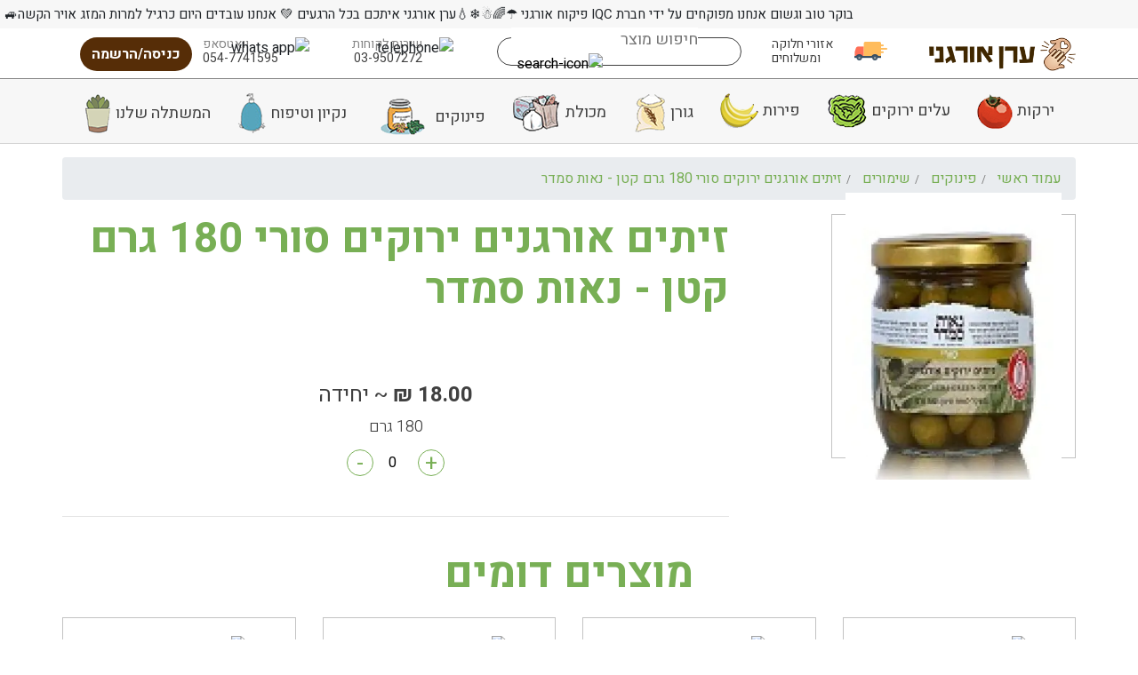

--- FILE ---
content_type: text/html; charset=utf-8
request_url: https://www.eranorgani.co.il/%D7%96%D7%99%D7%AA%D7%99%D7%9D-%D7%90%D7%95%D7%A8%D7%92%D7%A0%D7%99%D7%99%D7%9D-%D7%99%D7%A8%D7%95%D7%A7%D7%99%D7%9D-%D7%A1%D7%95%D7%A8%D7%99-%D7%A7%D7%98%D7%9F-%D7%A0%D7%90%D7%95%D7%AA-%D7%A1%D7%9E%D7%93%D7%A8
body_size: 7601
content:
<!DOCTYPE html><html lang="en"><head><title>זיתים אורגנים ירוקים סורי 180 גרם קטן - נאות סמדר</title><meta charset="utf-8" /><meta name="viewport" content="width=device-width, initial-scale=1" /><link rel="icon" href="/favicon.ico" /><link rel="stylesheet" type="text/css" href="https://maxcdn.bootstrapcdn.com/bootstrap/4.3.1/css/bootstrap.min.css"  /><link rel="stylesheet" type="text/css" href="https://files.eranorgani.co.il/app/_admin/global/plugins/font-awesome/css/font-awesome.min.css"  /><link rel="stylesheet" type="text/css" href="https://files.eranorgani.co.il/app/_general/css/app.css?1.2.3"  /><link rel="stylesheet" type="text/css" href="https://www.eranorgani.co.il/app_public/content_custom_style.css?1.3.1"  /><link rel="stylesheet" type="text/css" href="https://cdnjs.cloudflare.com/ajax/libs/easy-autocomplete/1.3.5/easy-autocomplete.min.css"  /><link rel="stylesheet" type="text/css" href="//cdn.datatables.net/1.10.23/css/jquery.dataTables.min.css"  /><link rel="stylesheet" type="text/css" href="https://www.eranorgani.co.il/app_public/print.css" media="print" /><link rel="stylesheet" type="text/css" href="https://www.eranorgani.co.il/content_files/content_eranorgani.css?v1.0.A52"  /><meta property="og:type" content="product" /> <meta property="product:price:amount" content="18" /> <meta property="product:price:currency" content="ILS" /> <meta name="keywords" content="" /> <meta name="description" content="" /> <meta property="og:title" content="זיתים אורגנים ירוקים סורי 180 גרם קטן - נאות סמדר" /> <meta property="og:image" content="https://www.eranorgani.co.il/uploads_thumbs/resized/fb/products/3/1750/main_image.webp?t=1674403249" /> <meta property="og:url" content="https://www.eranorgani.co.il/זיתים-אורגניים-ירוקים-סורי-קטן-נאות-סמדר" /><link rel="canonical" href="https://www.eranorgani.co.il/זיתים-אורגניים-ירוקים-סורי-קטן-נאות-סמדר" /><!-- Google Tag Manager -->
<script>(function(w,d,s,l,i){w[l]=w[l]||[];w[l].push({'gtm.start':
new Date().getTime(),event:'gtm.js'});var f=d.getElementsByTagName(s)[0],
j=d.createElement(s),dl=l!='dataLayer'?'&l='+l:'';j.async=true;j.src=
'https://www.googletagmanager.com/gtm.js?id='+i+dl;f.parentNode.insertBefore(j,f);
})(window,document,'script','dataLayer','GTM-MDPK5FJ');</script>
<!-- End Google Tag Manager --><link rel="preconnect" href="https://fonts.gstatic.com"><link href="https://fonts.googleapis.com/css2?family=Heebo:wght@100;200;300;400;500;600;700;800;900&display=swap" rel="stylesheet"></head><body class=""><header class="d-none d-xl-block d-lg-block sticky"><div id="header_marquee" class="marquee lang_en">בוקר טוב וגשום אנחנו מפוקחים על ידי חברת IQC פיקוח אורגני  ☂🌈☃❄💧ערן אורגני איתכם בכל הרגעים 💚 אנחנו עובדים היום כרגיל למרות המזג אויר הקשה🚙</div><div class="header-top"><div class="container"><div class="row lang_he"><div class="col-md-2"><div class="logo"><a href="/"><img src="https://www.eranorgani.co.il/uploads/logo_eran.png" alt=""></a></div></div><div class="col-md-2"><div class="header-links"><div class="header-link"><img src="/uploads/top_icons/truck.png" alt="" class="img-fluid"><a href="https://www.eranorgani.co.il/אזורי-חלוקה-ומשלוחים">אזורי חלוקה ומשלוחים</a></div></div></div><div class="col-md-3 pr-0"><div class="search-box"><form action="/search/results" method="get"><input id="search_ac" type="text" name="q" placeholder="חיפוש מוצר" required autocomplete="false" /><button type="submit"><img src="https://files.eranorgani.co.il/system/eranorgani/images/search-icon.png" alt="search-icon"></button></form></div></div><div class="col-md-2"><div class="header-link"><div class="header-contact"><img src="https://files.eranorgani.co.il/system/eranorgani/images/telephone.png" alt="telephone" class="img-fluid"><p>שירות לקוחות </p><p><a href="tel:039507272">03-9507272</a></p></div></div></div><div class="col-md-1 pr-0 pl-0"><div class="header-link"><div class="header-contact"><img src="https://files.eranorgani.co.il/system/eranorgani/images/whats-app-header.png" alt="whats app" class="img-fluid"><p>וואטסאפ</p><p><a target="_blank" href="https://wa.me/9720547741595">054-7741595</a></p></div></div></div><div class="col-md-2 pr-0 pl-0 text-center"><a href="/home/login" class="btn btn-brown btn-rounded">כניסה/הרשמה</a></div></div></div></div><div class="header-bottom"><div class="container"><nav class="navbar navbar-expand-sm"><ul class="navbar-nav"><li class="nav-item dropdown "><div class="link-inner"><a  class="nav-link" href="https://www.eranorgani.co.il/ירקות">ירקות<img src="/uploads/home_page/top_menu/tamato.png" alt="ירקות" class="img-fluid"></a></div></li><li class="nav-item dropdown "><div class="link-inner"><a  class="nav-link" href="https://www.eranorgani.co.il/עלים-ירוקים">עלים ירוקים<img src="/uploads/home_page/top_menu/green-vagitable.png" alt="עלים ירוקים" class="img-fluid"></a><div class="dropdown-menu"><a class="dropdown-item" href="https://www.eranorgani.co.il/עלי-מיקרו-אורגנים" title="עלי מיקרו אורגנים">עלי מיקרו אורגנים</a><a class="dropdown-item" href="https://www.eranorgani.co.il/עלים-אורגנים-שטופים" title="עלים אורגנים שטופים">עלים אורגנים שטופים</a></div></div></li><li class="nav-item dropdown "><div class="link-inner"><a  class="nav-link" href="https://www.eranorgani.co.il/פירות">פירות<img src="/uploads/home_page/top_menu/banana.png" alt="פירות" class="img-fluid"></a><div class="dropdown-menu"><a class="dropdown-item" href="https://www.eranorgani.co.il/סמוזי-smoothie" title="סמוזי & smoothie">סמוזי & smoothie</a></div></div></li><li class="nav-item dropdown "><div class="link-inner"><a  class="nav-link" href="https://www.eranorgani.co.il/גורן">גורן<img src="/uploads/home_page/top_menu/bori.png" alt="גורן" class="img-fluid"></a><div class="dropdown-menu"><a class="dropdown-item" href="https://www.eranorgani.co.il/פירות-יבשים" title="פירות יבשים">פירות יבשים</a><a class="dropdown-item" href="https://www.eranorgani.co.il/מהאסם" title="מהאסם">מהאסם</a><a class="dropdown-item" href="https://www.eranorgani.co.il/לחמים-ולחמניות" title="לחמים ולחמניות">לחמים ולחמניות</a><a class="dropdown-item" href="https://www.eranorgani.co.il/עוגיות-ו-קרקרים" title="עוגיות ו קרקרים">עוגיות ו קרקרים</a><a class="dropdown-item" href="https://www.eranorgani.co.il/קמחים" title="קמחים">קמחים</a><a class="dropdown-item" href="https://www.eranorgani.co.il/מוצרי-עגבניה" title="מוצרי עגבניה">מוצרי עגבניה</a><a class="dropdown-item" href="https://www.eranorgani.co.il/פסטה" title="פסטה">פסטה</a><a class="dropdown-item" href="https://www.eranorgani.co.il/שמנים" title="שמנים">שמנים</a><a class="dropdown-item" href="https://www.eranorgani.co.il/ממתיקים" title="ממתיקים">ממתיקים</a></div></div></li><li class="nav-item dropdown "><div class="link-inner"><a  class="nav-link" href="https://www.eranorgani.co.il/מכולת">מכולת<img src="/uploads/home_page/top_menu/basket.png" alt="מכולת" class="img-fluid"></a><div class="dropdown-menu"><a class="dropdown-item" href="https://www.eranorgani.co.il/טבעוני-וידידותי" title="טבעוני וידידותי">טבעוני וידידותי</a><a class="dropdown-item" href="https://www.eranorgani.co.il/אסייאתי" title="אסייאתי">אסייאתי</a><a class="dropdown-item" href="https://www.eranorgani.co.il/רטבים" title="רטבים">רטבים</a><a class="dropdown-item" href="https://www.eranorgani.co.il/משקאות" title="משקאות">משקאות</a><a class="dropdown-item" href="https://www.eranorgani.co.il/תה-ו-קפה" title="תה ו קפה">תה ו קפה</a><a class="dropdown-item" href="https://www.eranorgani.co.il/דגים" title="דגי ים">דגי ים</a><a class="dropdown-item" href="https://www.eranorgani.co.il/ביצים-יוגורט-ו-גבינות-עיזים" title="ביצים יוגורט ו גבינות עיזים">ביצים יוגורט ו גבינות עיזים</a><a class="dropdown-item" href="https://www.eranorgani.co.il/עוף-חי-בריא" title="עוף לולו ו עוף פריריינג\' אורגני">עוף לולו ו עוף פריריינג' אורגני</a><a class="dropdown-item" href="https://www.eranorgani.co.il/בשר" title="בשר חי בריא">בשר חי בריא</a><a class="dropdown-item" href="https://www.eranorgani.co.il/גלידה-ice-cream" title="גלידה ice cream">גלידה ice cream</a><a class="dropdown-item" href="https://www.eranorgani.co.il/בקר-אורגני-גראס-פד" title="בקר אורגני גראס פד">בקר אורגני גראס פד</a></div></div></li><li class="nav-item dropdown "><div class="link-inner"><a  class="nav-link" href="https://www.eranorgani.co.il/פינוקים">פינוקים<img src="/uploads/home_page/top_menu/honey.png" alt="פינוקים" class="img-fluid"></a><div class="dropdown-menu"><a class="dropdown-item" href="https://www.eranorgani.co.il/שימורים" title="שימורים">שימורים</a><a class="dropdown-item" href="https://www.eranorgani.co.il/תחליפי-חלב" title="תחליפי חלב">תחליפי חלב</a><a class="dropdown-item" href="https://www.eranorgani.co.il/מתוקים" title="מתוקים">מתוקים</a><a class="dropdown-item" href="https://www.eranorgani.co.il/חטיפים" title="חטיפים">חטיפים</a><a class="dropdown-item" href="https://www.eranorgani.co.il/תבלינים" title="תבלינים">תבלינים</a><a class="dropdown-item" href="https://www.eranorgani.co.il/ללא-גלוטןgf" title="ללא גלוטןGF">ללא גלוטןGF</a><a class="dropdown-item" href="https://www.eranorgani.co.il/דבש-ו-ממרחים-מתוקים" title="דבש ו ממרחים מתוקים">דבש ו ממרחים מתוקים</a><a class="dropdown-item" href="https://www.eranorgani.co.il/טחינה-ממרחים-ומטבלים" title="טחינה ממרחים ומטבלים">טחינה ממרחים ומטבלים</a><a class="dropdown-item" href="https://www.eranorgani.co.il/vegan-meat" title="VEGAN MEAT">VEGAN MEAT</a><a class="dropdown-item" href="https://www.eranorgani.co.il/אלכוהול" title="אלכוהול">אלכוהול</a><a class="dropdown-item" href="https://www.eranorgani.co.il/שוקולד" title="שוקולד">שוקולד</a></div></div></li><li class="nav-item dropdown "><div class="link-inner"><a  class="nav-link" href="https://www.eranorgani.co.il/נקיון-וטיפוח">נקיון וטיפוח<img src="/uploads/home_page/top_menu/spray.png" alt="נקיון וטיפוח" class="img-fluid"></a><div class="dropdown-menu"><a class="dropdown-item" href="https://www.eranorgani.co.il/טיפוח-והגיינה" title="טיפוח והגיינה">טיפוח והגיינה</a><a class="dropdown-item" href="https://www.eranorgani.co.il/טיפוח-השיער" title="טיפוח השיער">טיפוח השיער</a><a class="dropdown-item" href="https://www.eranorgani.co.il/טיפוח-הגוף" title="טיפוח הגוף">טיפוח הגוף</a><a class="dropdown-item" href="https://www.eranorgani.co.il/בריאות-הפה-והשיניים" title="בריאות הפה והשיניים">בריאות הפה והשיניים</a><a class="dropdown-item" href="https://www.eranorgani.co.il/שמני-טיפול-ארומטיים" title="שמני טיפול ארומטיים">שמני טיפול ארומטיים</a><a class="dropdown-item" href="https://www.eranorgani.co.il/קרמים-טבעיים" title="קרמים טבעיים">קרמים טבעיים</a><a class="dropdown-item" href="https://www.eranorgani.co.il/נקיון-הבית" title="נקיון הבית">נקיון הבית</a><a class="dropdown-item" href="https://www.eranorgani.co.il/כביסה-נקיה" title="כביסה נקיה">כביסה נקיה</a><a class="dropdown-item" href="https://www.eranorgani.co.il/כלי-בית-מגניבים" title="כלי בית מגניבים">כלי בית מגניבים</a><a class="dropdown-item" href="https://www.eranorgani.co.il/לאם-ולתינוק" title="לאם ולתינוק">לאם ולתינוק</a><a class="dropdown-item" href="https://www.eranorgani.co.il/חד-פעמי-אקולוגי" title="חד פעמי אקולוגי">חד פעמי אקולוגי</a></div></div></li><li class="nav-item dropdown "><div class="link-inner"><a  class="nav-link" href="https://www.eranorgani.co.il/המשתלה-שלנו">המשתלה שלנו<img src="/uploads/home_page/top_menu/tree.png" alt="המשתלה שלנו" class="img-fluid"></a><div class="dropdown-menu"><a class="dropdown-item" href="https://www.eranorgani.co.il/עציצים" title="עציצים">עציצים</a><a class="dropdown-item" href="https://www.eranorgani.co.il/זרעי- העונה" title="זרעי העונה">זרעי העונה</a><a class="dropdown-item" href="https://www.eranorgani.co.il/מתנות" title="מתנות">מתנות</a><a class="dropdown-item" href="https://www.eranorgani.co.il/כפכפים" title="כפכפים">כפכפים</a><a class="dropdown-item" href="https://www.eranorgani.co.il/שתילי-ירקות" title="שתילי ירקות">שתילי ירקות</a></div></div></li></ul></nav></div></div></header><header class="d-block d-xl-none d-lg-none header-mobile"><div class="container"><div class="logo"><a href="/"><img src="https://www.eranorgani.co.il/uploads/logo_eran.png" alt="" class="img-fluid"></a><div id="show-hidden-menu"><i class="fa fa-bars"></i></div><div class="hidden-menu" style="display: none;"><div class="login"><p><a href="/home/login">התחברות</a> | <a href="/user/register">הרשמה</a></p></div><div class="header-links d-flex text-center p-1"><input id="search_ac_mobile" type="text" name="q" placeholder="חיפוש מוצר" required autocomplete="false" /></div><div class="header-links d-flex li-margin-left"><ul><li><div class="header-link"><img src="/uploads/top_icons/truck.png" alt="" class="img-fluid"><a href="https://www.eranorgani.co.il/אזורי-חלוקה-ומשלוחים">אזורי חלוקה ומשלוחים</a></div></li></ul></div><div class="header-links d-flex justify-content-end"><ul><li><div class="header-link"><div class="header-contact"><img src="https://files.eranorgani.co.il/system/eranorgani/images/telephone.png" alt="telephone" class="img-fluid"><p>שירות לקוחות </p><p><a href="tel:039507272">03-9506264</a></p></div></div></li><li><div class="header-link"><div class="header-contact"><img src="https://files.eranorgani.co.il/system/eranorgani/images/whats-app-header.png" alt="whats app" class="img-fluid"><p>:וואטאפ</p><p><a target="_blank" href="https://wa.me/9720547741595">054-7741595</a></p></div></div></li><li><div class="header-link img-set"><img src="https://files.eranorgani.co.il/system/eranorgani/images/heart.png" alt="heart" class="img-fluid"><a href="/צור-קשר">צור קשר</a></div></li></ul></div><div class="header-bottom-menu"><ul><li><a  href="https://www.eranorgani.co.il/ירקות"><img src="/uploads/home_page/top_menu/tamato.png" alt="" class="img-fluid" />ירקות</a><li><a  href="https://www.eranorgani.co.il/עלים-ירוקים"><img src="/uploads/home_page/top_menu/green-vagitable.png" alt="" class="img-fluid" />עלים ירוקים</a><li><a  href="https://www.eranorgani.co.il/פירות"><img src="/uploads/home_page/top_menu/banana.png" alt="" class="img-fluid" />פירות</a><li><a  href="https://www.eranorgani.co.il/גורן"><img src="/uploads/home_page/top_menu/bori.png" alt="" class="img-fluid" />גורן</a><li><a  href="https://www.eranorgani.co.il/מכולת"><img src="/uploads/home_page/top_menu/basket.png" alt="" class="img-fluid" />מכולת</a><li><a  href="https://www.eranorgani.co.il/פינוקים"><img src="/uploads/home_page/top_menu/honey.png" alt="" class="img-fluid" />פינוקים</a><li><a  href="https://www.eranorgani.co.il/נקיון-וטיפוח"><img src="/uploads/home_page/top_menu/spray.png" alt="" class="img-fluid" />נקיון וטיפוח</a><li><a  href="https://www.eranorgani.co.il/המשתלה-שלנו"><img src="/uploads/home_page/top_menu/tree.png" alt="" class="img-fluid" />המשתלה שלנו</a></ul></div></div></div></div></header><div class="page-location"><div class="container"><div class="row"><div class="col-12"><div class="breadcrumb-wrap"><nav aria-label="breadcrumb"><ul class="breadcrumb" itemscope itemtype="http://schema.org/BreadcrumbList"><li class="breadcrumb-item" itemprop="itemListElement" itemscope itemtype="http://schema.org/ListItem"><a itemprop="item" typeof="WebPage" title="עמוד ראשי" href="https://www.eranorgani.co.il/"><span itemprop="name">עמוד ראשי</span></a><meta itemprop="position" content="1"></li><li class="breadcrumb-item" itemprop="itemListElement" itemscope itemtype="http://schema.org/ListItem"><a itemprop="item" typeof="WebPage" title="פינוקים" href="https://www.eranorgani.co.il/פינוקים"><span itemprop="name">פינוקים</span></a><meta itemprop="position" content="2"></li><li class="breadcrumb-item" itemprop="itemListElement" itemscope itemtype="http://schema.org/ListItem"><a itemprop="item" typeof="WebPage" title="שימורים" href="https://www.eranorgani.co.il/שימורים"><span itemprop="name">שימורים</span></a><meta itemprop="position" content="3"></li><li class="breadcrumb-item" itemprop="itemListElement" itemscope itemtype="http://schema.org/ListItem"><a itemprop="item" typeof="Product" title="זיתים אורגנים ירוקים סורי 180 גרם קטן - נאות סמדר" href="https://www.eranorgani.co.il/זיתים-אורגניים-ירוקים-סורי-קטן-נאות-סמדר"><span itemprop="name">זיתים אורגנים ירוקים סורי 180 גרם קטן - נאות סמדר</span></a><meta itemprop="position" content="4"></li></ul></nav></div></div></div></div></div><section class="product-detail-main pt-0 pb-0"><div class="container"><div class="row"><div class="col-md-4"><div class="product-detail-right"><div class="product-box text-center"><img src="/uploads_thumbs/resized/medium/products/3/1750/main_image.webp?t=1674403249" alt="זיתים אורגנים ירוקים סורי 180 גרם קטן - נאות סמדר" class="img-fluid"></div></div></div><div class="col-md-8"><div class="product-detail-left"><h2>זיתים אורגנים ירוקים סורי 180 גרם קטן - נאות סמדר</h2><div class="product-box text-center wow fadeInUp"><div class="price-box"><p><strong>18.00 &#8362;</strong> ~ יחידה</p></div><div class="product-detail"><p>180 גרם</p></div><div class="quantity"><div class="quantity-selectors"><button type="button" class="sub">-</button><input readonly type="number" id="1" attr-p-id="1750" attr-product-id="NDcuNTMuNTEuNDYuODE=" step="1" value="0" min="0" max="1000" /><button type="button" class="add">+</button></div></div></div><br /><hr /><div class="text-right lang_he"></div></div></div></div></div></section><section class="product wow fadeInUp"><div class="container"><h2 class="text-center">מוצרים דומים</h2><div class="row"><div class="col-md-3"><div class="product-box button-set-bottom text-center"><div class="product-box-top"><a href="https://www.eranorgani.co.il/טבעות-בדבש-אורגני-אדמה"><div class="product-box-image"><img data-src="/uploads_thumbs/resized/medium/products/1/673/main_image.webp?t=1716308516" alt="דבש פרחי דרדר קטן 0.5 ק&quot;ג - נגוהות" class="lazy img-fluid" /></div><h4>דבש פרחי דרדר קטן 0.5 ק"ג - נגוהות</h4><div class="price-box"><p>37.10 &#8362; ~יחידה</p></div><div class="product-detail"><p>0.5 ק"ג</p></div></a></div><div class="quantity"><div class="quantity-selectors"><button type="button" class="sub">-</button><input readonly type="number"  attr-p-id="673" attr-product-id="NDcuNDguNDQuODY=" step="1" value="0" min="0" max="1000" attr-unique="6736970be4fcefb8"  /><button type="button" class="add">+</button></div></div></div></div><div class="col-md-3"><div class="product-box button-set-bottom text-center"><div class="product-box-top"><a href="https://www.eranorgani.co.il/דבש-ללא-חימום-אבוקדו-גדול-מכוורת-נגוהות"><div class="product-box-image"><img data-src="/uploads_thumbs/resized/medium/products/1/708/main_image.webp?t=1709657045" alt="דבש פרחי אבוקדו קטן 500 גרם - נגוהות" class="lazy img-fluid" /></div><h4>דבש פרחי אבוקדו קטן 500 גרם - נגוהות</h4><div class="price-box"><p>39.10 &#8362; ~יחידה</p></div><div class="product-detail"><p></p></div></a></div><div class="quantity"><div class="quantity-selectors"><button type="button" class="sub">-</button><input readonly type="number"  attr-p-id="708" attr-product-id="NTIuNDUuNTMuODI=" step="1" value="0" min="0" max="1000" attr-unique="7086970be4fd03bf"  /><button type="button" class="add">+</button></div></div></div></div><div class="col-md-3"><div class="product-box button-set-bottom text-center"><div class="product-box-top"><a href="https://www.eranorgani.co.il/פרוסות-מלפפונים-אורגנים-במלח-תבואות"><div class="product-box-image"><img data-src="/uploads_thumbs/resized/medium/products/6/4467/main_image.webp?t=1742834895" alt="פרוסות מלפפונים אורגנים במלח - תבואות" class="lazy img-fluid" /></div><h4>פרוסות מלפפונים אורגנים במלח - תבואות</h4><div class="price-box"><p>22.50 &#8362; ~יחידות</p></div><div class="product-detail"><p></p></div></a></div><div class="quantity"><div class="quantity-selectors"><button type="button" class="sub">-</button><input readonly type="number"  attr-p-id="4467" attr-product-id="NDcuNDcuNDkuNTAuODQ=" step="1" value="0" min="0" max="1000" attr-unique="44676970be4fd1867"  /><button type="button" class="add">+</button></div></div></div></div><div class="col-md-3"><div class="product-box button-set-bottom text-center"><div class="product-box-top"><a href="https://www.eranorgani.co.il/דבש-מפרחי-אביב-משק-גרובר"><div class="product-box-image"><img data-src="/uploads_thumbs/resized/medium/products/2/1064/main_image.webp?t=1641409359" alt="דבש קטן מפרחי יער מערבי איילת השחר" class="lazy img-fluid" /></div><h4>דבש קטן מפרחי יער מערבי איילת השחר</h4><div class="price-box"><p>38.60 &#8362; ~יחידה</p></div><div class="product-detail"><p>500 גרם  רדיית אביב</p></div></a></div><div class="quantity"><div class="quantity-selectors"><button type="button" class="sub">-</button><input readonly type="number"  attr-p-id="1064" attr-product-id="NDEuNDAuNDYuNDQuODc=" step="1" value="0" min="0" max="1000" attr-unique="10646970be4fd2f8a"  /><button type="button" class="add">+</button></div></div></div></div><div class="col-md-3"><div class="product-box button-set-bottom text-center"><div class="product-box-top"><a href="https://www.eranorgani.co.il/זיתים-ירוקים-סורי-אורגניים-נאות-סמדר"><div class="product-box-image"><img data-src="/uploads_thumbs/resized/medium/products/1/98/main_image.webp?t=1648714327" alt="זיתים ירוקים סורי גדול אורגניים &quot;נאות סמדר&quot;" class="lazy img-fluid" /></div><h4>זיתים ירוקים סורי גדול אורגניים "נאות סמדר"</h4><div class="price-box"><p>26.50 &#8362; ~יחידה</p></div><div class="product-detail"><p>400 גרם</p></div></a></div><div class="quantity"><div class="quantity-selectors"><button type="button" class="sub">-</button><input readonly type="number"  attr-p-id="98" attr-product-id="NTAuNDkuODY=" step="1" value="0" min="0" max="1000" attr-unique="986970be4fd45cd"  /><button type="button" class="add">+</button></div></div></div></div><div class="col-md-3"><div class="product-box button-set-bottom text-center"><div class="product-box-top"><a href="https://www.eranorgani.co.il/זיתים-אורגניים-פיקואל-נאות-סמדר"><div class="product-box-image"><img data-src="/uploads_thumbs/resized/medium/products/2/817/main_image.webp?t=1622155544" alt="זיתים אורגניים פיקואל &quot;נאות סמדר&quot;" class="lazy img-fluid" /></div><h4>זיתים אורגניים פיקואל "נאות סמדר"</h4><div class="price-box"><p>26.50 &#8362; ~יחידה</p></div><div class="product-detail"><p>400 גרם</p></div></a></div><div class="quantity"><div class="quantity-selectors"><button type="button" class="sub">-</button><input readonly type="number"  attr-p-id="817" attr-product-id="NTQuNDcuNTMuODE=" step="1" value="0" min="0" max="1000" attr-unique="8176970be4fd5e6f"  /><button type="button" class="add">+</button></div></div></div></div><div class="col-md-3"><div class="product-box button-set-bottom text-center"><div class="product-box-top"><a href="https://www.eranorgani.co.il/זיתים-אורגניים-ברנע-פיקנטי-נאות-סמדר"><div class="product-box-image"><img data-src="/uploads_thumbs/resized/medium/products/2/1238/main_image.webp?t=1684955447" alt="זיתים אורגניים ברנע פיקנטי 400 גרם - נאות סמדר" class="lazy img-fluid" /></div><h4>זיתים אורגניים ברנע פיקנטי 400 גרם - נאות סמדר</h4><div class="price-box"><p>26.50 &#8362; ~יחידה</p></div><div class="product-detail"><p>400 גרם</p></div></a></div><div class="quantity"><div class="quantity-selectors"><button type="button" class="sub">-</button><input readonly type="number"  attr-p-id="1238" attr-product-id="NDguNDkuNTAuNTUuODA=" step="1" value="0" min="0" max="1000" attr-unique="12386970be4fd7298"  /><button type="button" class="add">+</button></div></div></div></div><div class="col-md-3"><div class="product-box button-set-bottom text-center"><div class="product-box-top"><a href="https://www.eranorgani.co.il/זיתים-ירוקים-ללא-גלעין-אורגני-370-גרם-תבואות"><div class="product-box-image"><img data-src="/uploads_thumbs/resized/medium/products/4/2847/main_image.webp?t=1680555691" alt="זיתים ירוקים ללא גלעין  אורגני 370 גרם תבואות" class="lazy img-fluid" /></div><h4>זיתים ירוקים ללא גלעין  אורגני 370 גרם תבואות</h4><div class="price-box"><p>21.50 &#8362; ~יחידות</p></div><div class="product-detail"><p></p></div></a></div><div class="quantity"><div class="quantity-selectors"><button type="button" class="sub">-</button><input readonly type="number"  attr-p-id="2847" attr-product-id="NDkuNTUuNTEuNTQuODA=" step="1" value="0" min="0" max="1000" attr-unique="28476970be4fd8ab2"  /><button type="button" class="add">+</button></div></div></div></div></div></div></section><section class="cart-left-box dont_show_cart"><div id="cart-mini"><div id="cart-mini-it"><img src="https://files.eranorgani.co.il/system/eranorgani/images/fl_cart.png" alt="" /><span>0</span></div></div><div class="cart-top"><div class="cart-top-row row"><div class="col-9 text-right cart-top-quantity">
            שלום
                            אורח
            </div><div class="col-3 text-left"><a id="close_float_cart" href="#"><img src="https://files.eranorgani.co.il/system/eranorgani/images/cart/ic_Basket.png" alt="cart" /></a></div><div class="col-6 text-right"><img src="https://files.eranorgani.co.il/system/eranorgani/images/cart/ic_Track.png" alt="cart" /></div><div class="col-6 text-left cart-top-track"><a href="/אזורי-חלוקה-ומשלוחים">
            לאן המשלוח
            <i class="fa fa-arrow-left"></i></a></div></div><div class="cart-image-div"><div class="cart-list "><div id="no_products_in_cart"><img src="https://files.eranorgani.co.il/system/eranorgani/images/cart/Logo.png" alt="" /></div><div class="text-center mt-4"><a class="cart_btn" href="/home/login">כניסה/הרשמה</a></div></div></div><div id="cart_menu" class="row text-center mb-3 mt-2"><div class="col-4"><a href="/wishlist"><img src="https://files.eranorgani.co.il/system/eranorgani/images/cart/ic_List.png" alt="" /><span>רשימת קניות</span></a></div><div class="col-4"><a href="/user/profile"><img src="https://files.eranorgani.co.il/system/eranorgani/images/cart/ic_Basket2.png" alt="" /><span>ההזמנות שלי</span></a></div><div class="col-4"><a href="/home/login"><img src="https://files.eranorgani.co.il/system/eranorgani/images/cart/ic_User.png" alt="" /><span>כניסה/הרשמה</span></a></div></div></div></section><section class="logo-first-row mb-5 wow fadeInUp"><div class="container"><div class="row"><div class="col-md-3 wow fadeInUp"><a href="https://www.eranorgani.co.il/כשרות" ><img data-src="/uploads/albums/1/icpvgw19.png" alt="" class="lazy"></a></div><div class="col-md-3 wow fadeInUp"><a href="https://www.eranorgani.co.il/אישורים" ><img data-src="/uploads/albums/1/mnmoeyp6.png" alt="" class="lazy"></a></div><div class="col-md-3 wow fadeInUp"><a ><img data-src="/uploads/albums/1/0bn6jens.png" alt="" class="lazy"></a></div><div class="col-md-3 wow fadeInUp"><a ><img data-src="/uploads/albums/1/23lgjmuf.jpg" alt="" class="lazy"></a></div></div></div></section><section class="logo-second-row mb-5 wow fadeInUp"><div class="container"><div class="row"><div class="col-md-3 wow fadeInUp"><a ><img data-src="/uploads/albums/3/jbzrq5wi.png" alt="עבודת כפיים" class="lazy"><h4>עבודת כפיים</h4></a></div><div class="col-md-3 wow fadeInUp"><a ><img data-src="/uploads/albums/3/9xenzh42.png" alt="ביודינאמי" class="lazy"><h4>ביודינאמי</h4></a></div><div class="col-md-3 wow fadeInUp"><a ><img data-src="/uploads/albums/3/0061ew2x.png" alt="מהחווה למזלג" class="lazy"><h4>מהחווה למזלג</h4></a></div><div class="col-md-3 wow fadeInUp"><a ><img data-src="/uploads/albums/3/oc9vfhjx.png" alt="עולם ירוק" class="lazy"><h4>עולם ירוק</h4></a></div><div class="col-md-3 wow fadeInUp"><a ><img data-src="/uploads/albums/3/7f5pfpau.png" alt="חקלאות קהילתית" class="lazy"><h4>חקלאות קהילתית</h4></a></div></div></div></section><footer data-bg-img="/uploads/banners/3/main_image.webp?1767042027"><div class="container"><div class="footer-top"><div class="row"><div class="col-md-9 col-sm-6"><div class="footer-links"><ul><li><a href="https://www.eranorgani.co.il/אודות-ערן-אורגני"><img src="/uploads/footer_links/ic_Hands.png" alt="" />הסיפור שלנו</a></li><li><a href="https://www.eranorgani.co.il/מחזור-זרעים"><img src="/uploads/footer_links/ic_Seeds.png" alt="" />מחזור זרעים</a></li><li><a href="https://www.eranorgani.co.il/איך-עובדים-איתנו"><img src="/uploads/footer_links/ic_Tractor.png" alt="" />איך עובדים איתנו</a></li><li><a href="https://www.eranorgani.co.il/מדיניות-אריזה"><img src="/uploads/footer_links/ic_Box.png" alt="" />מדיניות אריזה</a></li><li><a href="https://www.eranorgani.co.il/גלריה"><img src="/uploads/footer_links/ic_Camera.png" alt="" />גלריה</a></li><li><a href="https://www.eranorgani.co.il/צור-קשר"><img src="/uploads/footer_links/ic_Contact.png" alt="" />צור קשר</a></li><li><a href="https://www.eranorgani.co.il/תקנון-ערן-אורגני"><img src="/uploads/footer_links/ic_Stamp.png" alt="" />תקנון</a></li><li><a href="https://www.eranorgani.co.il/מועדון-לקוחות"><img src="/uploads/footer_links/ic_Star.png" alt="" />מועדון לקוחות</a></li></ul></div></div><div class="col-md-3 col-sm-6"><div class="social-media"><h4>חפשו אותנו באינטרנט</h4><ul><li><a href="https://wa.me/9720547741595"><img src="/uploads/find_us/whats-app.png" alt="ווצאפ"></a></li><li><a href="https://www.facebook.com/eranorgani1"><img src="/uploads/find_us/facebook.png" alt="פייסבוק"></a></li></ul></div></div></div></div><div class="footer-bottom"><div class="copyright"><p>©
                    כל הזכויות שמורות
                    -
                    <b>ערן אורגני</b></p></div><div class="footer-bottom-center"><p> הוקם ע"י
                    <img style="max-height: 27px; margin-top: -10px; padding: 0 5px;" src="https://www.upme.co.il/favicon.ico" /><a href="https://www.upme.co.il/" target="_blank">חנות אינטרנטית</a></p></div><div class="company-name"><p>
                    עיצוב
                    -
                    <a href="http://wedo-creative.com/" target="_blank"> WeDo Creative</a></p></div></div></div></footer><div class="hidden"><div class="google_analytics_param" event_category="Views" event_action="View Product">זיתים אורגנים ירוקים סורי 180 גרם קטן - נאות סמדר</div></div><script src="https://files.eranorgani.co.il/app/_general/vendor/jquery.min.js"></script><script src="https://cdnjs.cloudflare.com/ajax/libs/popper.js/1.11.0/umd/popper.min.js"></script><script src="https://maxcdn.bootstrapcdn.com/bootstrap/4.3.1/js/bootstrap.min.js"></script><script src="https://www.eranorgani.co.il/app_public/app.js?1.18"></script><script src="//cdnjs.cloudflare.com/ajax/libs/jquery.lazy/1.7.9/jquery.lazy.min.js"></script><script src="https://cdnjs.cloudflare.com/ajax/libs/easy-autocomplete/1.3.5/jquery.easy-autocomplete.min.js"></script><script src="//cdnjs.cloudflare.com/ajax/libs/jquery.lazy/1.7.9/jquery.lazy.plugins.min.js"></script><script src="https://files.eranorgani.co.il/app/_admin/global/plugins/bootbox/bootbox.min.js"></script><script src="https://www.eranorgani.co.il/app_public/js_extra/lazy.js"></script><script src="https://cdn.jsdelivr.net/npm/sweetalert2@7.32.2/dist/sweetalert2.all.min.js"></script><script src="https://cdnjs.cloudflare.com/ajax/libs/wow/1.1.2/wow.min.js"></script><script src="https://www.googletagmanager.com/gtag/js?id=UA-29751669-1"></script><script src="/GoogleAnalytics/site_js/"></script><script src="https://files.eranorgani.co.il/system/eranorgani/js/jquery.slidinput.min.js"></script><script src="https://files.eranorgani.co.il/system/eranorgani/js/jquery.scrollbar.min.js"></script><script src="//cdn.datatables.net/1.10.23/js/jquery.dataTables.min.js"></script><script src="//cdn.jsdelivr.net/npm/jquery.marquee@1.6.0/jquery.marquee.min.js"></script><script src="https://files.eranorgani.co.il/system/eranorgani/js/cart_controller.js"></script><script src="https://files.eranorgani.co.il/system/eranorgani/js/custom.js?v1.0.A52"></script><!-- Google Tag Manager (noscript) -->
<noscript><iframe src="https://www.googletagmanager.com/ns.html?id=GTM-MDPK5FJ"
height="0" width="0" style="display:none;visibility:hidden"></iframe></noscript>
<!-- End Google Tag Manager (noscript) -->

<!-- Meta Pixel Code -->
<script>
!function(f,b,e,v,n,t,s)
{if(f.fbq)return;n=f.fbq=function(){n.callMethod?
n.callMethod.apply(n,arguments):n.queue.push(arguments)};
if(!f._fbq)f._fbq=n;n.push=n;n.loaded=!0;n.version='2.0';
n.queue=[];t=b.createElement(e);t.async=!0;
t.src=v;s=b.getElementsByTagName(e)[0];
s.parentNode.insertBefore(t,s)}(window, document,'script',
'https://connect.facebook.net/en_US/fbevents.js');
fbq('init', '1126480877822418');
fbq('track', 'PageView');
</script>
<noscript><img height="1" width="1" style="display:none"
src="https://www.facebook.com/tr?id=1126480877822418&ev=PageView&noscript=1"
/></noscript>
<!-- End Meta Pixel Code --><script type="application/ld+json">{"@context":"https:\/\/schema.org\/","@graph":[{"@context":"https:\/\/schema.org\/","@type":"Product","@id":"https:\/\/www.eranorgani.co.il\/\u05d6\u05d9\u05ea\u05d9\u05dd-\u05d0\u05d5\u05e8\u05d2\u05e0\u05d9\u05d9\u05dd-\u05d9\u05e8\u05d5\u05e7\u05d9\u05dd-\u05e1\u05d5\u05e8\u05d9-\u05e7\u05d8\u05df-\u05e0\u05d0\u05d5\u05ea-\u05e1\u05de\u05d3\u05e8","name":"\u05d6\u05d9\u05ea\u05d9\u05dd \u05d0\u05d5\u05e8\u05d2\u05e0\u05d9\u05dd \u05d9\u05e8\u05d5\u05e7\u05d9\u05dd \u05e1\u05d5\u05e8\u05d9 180 \u05d2\u05e8\u05dd \u05e7\u05d8\u05df - \u05e0\u05d0\u05d5\u05ea \u05e1\u05de\u05d3\u05e8","url":"https:\/\/www.eranorgani.co.il\/\u05d6\u05d9\u05ea\u05d9\u05dd-\u05d0\u05d5\u05e8\u05d2\u05e0\u05d9\u05d9\u05dd-\u05d9\u05e8\u05d5\u05e7\u05d9\u05dd-\u05e1\u05d5\u05e8\u05d9-\u05e7\u05d8\u05df-\u05e0\u05d0\u05d5\u05ea-\u05e1\u05de\u05d3\u05e8","description":"180 \u05d2\u05e8\u05dd","image":"https:\/\/www.eranorgani.co.il\/\/uploads_thumbs\/resized\/medium\/products\/3\/1750\/main_image.webp?t=1674403249","sku":"9300","brand":{"@type":"Brand","name":"\u05e2\u05e8\u05df \u05d0\u05d5\u05e8\u05d2\u05e0\u05d9 | \u05e4\u05d9\u05e8\u05d5\u05ea \u05d0\u05d5\u05e8\u05d2\u05e0\u05d9\u05d9\u05dd | \u05d9\u05e8\u05e7\u05d5\u05ea \u05d0\u05d5\u05e8\u05d2\u05e0\u05d9\u05d9\u05dd | \u05d7\u05e0\u05d5\u05ea \u05d0\u05d5\u05e8\u05d2\u05e0\u05d9\u05ea"},"aggregateRating":{"@type":"AggregateRating","ratingValue":"4.0","reviewCount":51},"offers":[{"@type":"Offer","price":"18","priceValidUntil":"2027-12-31","priceSpecification":{"price":"18","priceCurrency":"ILS","valueAddedTaxIncluded":"false"},"priceCurrency":"ILS","availability":"http:\/\/schema.org\/InStock","url":"https:\/\/www.eranorgani.co.il\/\u05d6\u05d9\u05ea\u05d9\u05dd-\u05d0\u05d5\u05e8\u05d2\u05e0\u05d9\u05d9\u05dd-\u05d9\u05e8\u05d5\u05e7\u05d9\u05dd-\u05e1\u05d5\u05e8\u05d9-\u05e7\u05d8\u05df-\u05e0\u05d0\u05d5\u05ea-\u05e1\u05de\u05d3\u05e8","seller":{"@type":"Organization","name":"\u05e2\u05e8\u05df \u05d0\u05d5\u05e8\u05d2\u05e0\u05d9 | \u05e4\u05d9\u05e8\u05d5\u05ea \u05d0\u05d5\u05e8\u05d2\u05e0\u05d9\u05d9\u05dd | \u05d9\u05e8\u05e7\u05d5\u05ea \u05d0\u05d5\u05e8\u05d2\u05e0\u05d9\u05d9\u05dd | \u05d7\u05e0\u05d5\u05ea \u05d0\u05d5\u05e8\u05d2\u05e0\u05d9\u05ea","url":"https:\/\/www.eranorgani.co.il\/"}}]}]}</script><div id="hidden_bottom" style="display: none;"><span id="delete_msg">האם למחוק?</span><span id="cart_product_comment">120</span><span class="lazy_img" data-img="https://files.eranorgani.co.il/system/eranorgani/"></span></div><script defer src="https://static.cloudflareinsights.com/beacon.min.js/vcd15cbe7772f49c399c6a5babf22c1241717689176015" integrity="sha512-ZpsOmlRQV6y907TI0dKBHq9Md29nnaEIPlkf84rnaERnq6zvWvPUqr2ft8M1aS28oN72PdrCzSjY4U6VaAw1EQ==" data-cf-beacon='{"version":"2024.11.0","token":"2b5e25b675c24c9599356cf9a1cb250b","r":1,"server_timing":{"name":{"cfCacheStatus":true,"cfEdge":true,"cfExtPri":true,"cfL4":true,"cfOrigin":true,"cfSpeedBrain":true},"location_startswith":null}}' crossorigin="anonymous"></script>
</body></html>

--- FILE ---
content_type: text/css
request_url: https://www.eranorgani.co.il/app_public/print.css
body_size: -100
content:
.hidden_on_print {
    display: none !important;
}


body {
    direction: rtl;
    text-align: right;
    font: 13pt Arial, Tahoma, Times, serif;
    line-height: 1.3;
    background: #fff !important;
    color: #000;
}

h1 {
    font-size: 24pt;
}

h2, h3, h4 {
    font-size: 14pt;
    margin-top: 25px;
}

/* Defining all page breaks */
a {
    page-break-inside:avoid
}
blockquote {
    page-break-inside: avoid;
}
h1, h2, h3, h4, h5, h6 { page-break-after:avoid;
    page-break-inside:avoid }
img { page-break-inside:avoid;
    page-break-after:avoid; }
table, pre { page-break-inside:avoid }
ul, ol, dl  { page-break-before:avoid }



--- FILE ---
content_type: application/javascript
request_url: https://www.eranorgani.co.il/app_public/js_extra/lazy.js
body_size: -394
content:
$(function() {
    $('.lazy').Lazy();
});

--- FILE ---
content_type: application/javascript
request_url: https://www.eranorgani.co.il/app_public/app.js?1.18
body_size: 2922
content:
var pre_loader = {
    parent_obj: 'body',
    status: 0,
    setParent: function (parent) {
        this.parent_obj = parent;
    },
    startLoading: function () {
        this.status = 1;
        $(this.parent_obj).addClass('processing').append('<div class="pre_loader"></div>');
    },
    stopLoading: function () {
        this.status = 0;
        $('.pre_loader').remove();
        $(this.parent_obj).removeClass('processing');
        this.setParent('body');
    }
}

function isset(obj) {
    return (typeof obj !== typeof undefined && obj !== false);
}

function numberWithCommas(x) {
    return x.toString().replace(/\B(?=(\d{3})+(?!\d))/g, ",");
}

function price_format(x) {
    return parseFloat(x).toFixed(2).replace(/(\d)(?=(\d{3})+\.)/g, '$1,')
}

function add_url_param(link, p_name, p_val) {
    link += (link.split('?')[1] ? '&':'?') + p_name + '=' + p_val;
    return link;
}

function showAlert(alertObj) {
    Swal({
        title: alertObj.title,
        type: alertObj.type,
        html: alertObj.text,
        confirmButtonText: alertObj.confirm,
    });
}

function page_reload() {
    location.reload();
}

function show_lazy_images() {
    $('img.lazy').each(function() {
        $(this).attr('src', $(this).data('src'));
    });
}

$(window).load(function() {

    function retAjax(data) {

        if (isset(data.append)) {
            $.each( data.append, function( index, element ){
                $(element.obj).append(element.html);
            });
        }

        if (isset(data.pre_append)) {
            $.each( data.pre_append, function( index, element ){
                $(element.obj).prepend(element.html);
            });
        }

        if (isset(data.replace)) {
            $.each( data.replace, function( index, element ){
                $(index).html(element);
            });
        }

        if (isset(data.remove_id)) {
            $.each( data.remove_id, function( index, element ){
                $(element).fadeOut( "slow", function() {
                    $(this).remove();
                });
            });
        }

        if (isset(data.replace)) {
            $.each( data.replace, function( index, element ){
                $(index).html(element);
            });
        }

        if (isset(data.js)) {
            $.each( data.js, function( element ){
                eval(element.code);
            });
        }

        if (isset(data.notifications)) {
            $('#app_notification').append(data.notifications);
        }

        if (isset(data.alert)) {
            showAlert(data.alert);
        }

        if (isset(data.alertsArray)) {
            var modals = [];

            $.each( data.alertsArray, function( index, element ){
                modals.push(element);
            });

            Swal.queue(modals);
        }

        if (isset(data.callbacks)) {
            $.each( data.callbacks, function( index, element ){
                try {
                    eval(element + '(data);');
                } catch(err) {}
            });
        }

        if (isset(data.redirect)) {
            window.location.href = data.redirect;
        }

        if (isset(data.urlLoads)) {
            $.each( data.urlLoads, function( index, element ){
                $("body").trigger("elementLoadUrl", [$(element)]);
            });
        }
    }

    $("body").on("runRetAjax", function(e, data) {
        retAjax(data);
    });

    $('body').on('submit', 'form.fajax', function (event) {
        event.preventDefault();

        try {
            tinyMCE.triggerSave();
        } catch(err) {}

        let form = $(this);
        let clear = form.hasClass('data_claer');
        let loader_obj = form.find('a.loader').attr('rel');
        if (!isset(loader_obj)) {
            loader_obj = 'body';
        }

        if (!form.hasClass('disabled')) {
            let cont = true;
            let use_pre_function = form.attr('use_pre_function');

            if (use_pre_function) {
                try {
                    cont = window[use_pre_function](form);
                } catch(err) {}
            }

            if (cont) {
                form.addClass('disabled');

                pre_loader.setParent(loader_obj);
                pre_loader.startLoading();

                $.ajax({
                    type: form.attr('method'),
                    url: form.attr('action'),
                    data:  new FormData(this),
                    contentType: false,
                    cache: false,
                    processData:false,
                    success: function(data, status) {
                        retAjax(data);
                        if (clear && data.status) {
                            form.trigger('reset');
                        }
                        form.removeClass('disabled');
                        pre_loader.stopLoading();
                    },
                    error: function(XMLHttpRequest, textStatus, errorThrown) {
                        alert("Status: " + textStatus + "\nError: " + errorThrown);
                        form.removeClass('disabled');
                        pre_loader.stopLoading();
                    }
                });

                pre_loader.setParent('body');
            }
        }

    });

    $('body').on('click', 'a.ajax, button.ajax', function (event) {
        event.preventDefault();
        var el = $(this);
        pre_loader.startLoading();
        $.ajax({
            type: 'POST',
            url: el.attr('data-href'),
            dataType: "json",
            success: function(data, status) {
                retAjax(data);
                pre_loader.stopLoading();
            },
            error: function(XMLHttpRequest, textStatus, errorThrown) {
                pre_loader.stopLoading();
            }
        });
    });

    $('body').on('click', 'a.remove_ajax', function (event) {
        event.preventDefault();
        var el = $(this);

        var href = el.attr('href');

        var remove_info = '';
        if (this.hasAttribute('remove_info')) {
            remove_info = el.attr('remove_info');
        }

        if (this.hasAttribute('attr-loader-parent')) {
            pre_loader.parent_obj = el.attr('attr-loader-parent');
        }

        var pre_text = $('#hidden_bottom #delete_msg').text() + ' - ';
        if (this.hasAttribute('pre_text')) {
            pre_text = el.attr('pre_text');
        }

        Swal({
            html: '<strong>' + pre_text + '</strong>' + remove_info,
            type: 'warning',
            showCancelButton: true,
            confirmButtonColor: '#87d25f',
            cancelButtonColor: '#d33',
            confirmButtonText: '<i class="fa fa-check"></i>',
            cancelButtonText: '<i class="fa fa-close"></i>',
        }).then((result) => {
            if (result.value) {
                pre_loader.startLoading();
                $.ajax({
                    type: 'POST',
                    url: href,
                    dataType: "json",
                    success: function(data, status) {
                        retAjax(data);
                        pre_loader.stopLoading();
                    },
                    error: function(XMLHttpRequest, textStatus, errorThrown) {
                        pre_loader.stopLoading();
                    }
                });
            }
        });

        return false;
    });

    $("body").on("elementLoadUrl", function(e, el) {
        var url = el.attr('load-url');
        var params = {};

        if (el.attr('load-url-active')) {
            var active_status = el.attr('load-url-active');
            if (active_status == "false") {
                return false;
            }
        }

        if (el.attr('data-params')) {
            params = eval(el.attr('data-params'));
        }

        pre_loader.setParent(el);
        pre_loader.startLoading();

        $.ajax({
            type: 'POST',
            url: url,
            data: params,
            dataType: "json",
            success: function(data, status) {
                retAjax(data);
                el.html(data.html);
                $("body").trigger("completeElementLoadUrl", [el]);
                pre_loader.stopLoading();
            },
            error: function(XMLHttpRequest, textStatus, errorThrown) {

            }
        });

        pre_loader.setParent('body');
    });

    $("*[load-url]").each(function( index ) {
        $("body").trigger("elementLoadUrl", [$(this)]);
    });

    function ajaxReq(url, params, extra) {
        if (!toString.call(params) == '[object Array]' || params === undefined) {
            params = {};
        }

        if (!toString.call(extra) == '[object Array]' || extra === undefined) {
            extra = {};
        }

        if (isset(extra.parent_obj)) {
            pre_loader.parent_obj = extra.parent_obj;
        }

        if (!isset(extra.silence)) {
            pre_loader.startLoading();
        }

        $.ajax({
            type: 'POST',
            url: url,
            data: params,
            async: true,
            timeout: 0,
            dataType: "json",
            success: function(data, status) {
                retAjax(data);
                pre_loader.stopLoading();
            },
            error: function(XMLHttpRequest, textStatus, errorThrown) {
                pre_loader.stopLoading();
            }
        });
    }

    $("body").on("ajaxReq", function(e, url, params, extra) {
        ajaxReq(url, params, extra);
    });

    if(typeof $.fancybox == 'function') {
        $('body').find('.iframe-btn').fancybox({
            'width'     : 900,
            'height'    : 600,
            'type'      : 'iframe',
            'autoScale' : false
        });
    }

    $('body').on('change', '.check_all', function (event) {
        $('input.c_country_name').prop('checked', $(this).prop('checked'));
    });


    $('[data-bg-color]').each(function(index, el) {
        $(el).css('background-color', $(el).data('bg-color'));
    });
    $('[data-text-color]').each(function(index, el) {
        $(el).css('color', $(el).data('text-color'));
    });
    $('[data-bg-img]').each(function() {
        $(this).css('background-image', 'url(' + $(this).data("bg-img") + ')');
    });
});


/**
 * jQuery serializeObject
 * @copyright 2014, macek <paulmacek@gmail.com>
 * @link https://github.com/macek/jquery-serialize-object
 * @license BSD
 * @version 2.5.0
 */
!function(e,i){if("function"==typeof define&&define.amd)define(["exports","jquery"],function(e,r){return i(e,r)});else if("undefined"!=typeof exports){var r=require("jquery");i(exports,r)}else i(e,e.jQuery||e.Zepto||e.ender||e.$)}(this,function(e,i){function r(e,r){function n(e,i,r){return e[i]=r,e}function a(e,i){for(var r,a=e.match(t.key);void 0!==(r=a.pop());)if(t.push.test(r)){var u=s(e.replace(/\[\]$/,""));i=n([],u,i)}else t.fixed.test(r)?i=n([],r,i):t.named.test(r)&&(i=n({},r,i));return i}function s(e){return void 0===h[e]&&(h[e]=0),h[e]++}function u(e){switch(i('[name="'+e.name+'"]',r).attr("type")){case"checkbox":return"on"===e.value?!0:e.value;default:return e.value}}function f(i){if(!t.validate.test(i.name))return this;var r=a(i.name,u(i));return l=e.extend(!0,l,r),this}function d(i){if(!e.isArray(i))throw new Error("formSerializer.addPairs expects an Array");for(var r=0,t=i.length;t>r;r++)this.addPair(i[r]);return this}function o(){return l}function c(){return JSON.stringify(o())}var l={},h={};this.addPair=f,this.addPairs=d,this.serialize=o,this.serializeJSON=c}var t={validate:/^[a-z_][a-z0-9_]*(?:\[(?:\d*|[a-z0-9_]+)\])*$/i,key:/[a-z0-9_]+|(?=\[\])/gi,push:/^$/,fixed:/^\d+$/,named:/^[a-z0-9_]+$/i};return r.patterns=t,r.serializeObject=function(){return new r(i,this).addPairs(this.serializeArray()).serialize()},r.serializeJSON=function(){return new r(i,this).addPairs(this.serializeArray()).serializeJSON()},"undefined"!=typeof i.fn&&(i.fn.serializeObject=r.serializeObject,i.fn.serializeJSON=r.serializeJSON),e.FormSerializer=r,r});